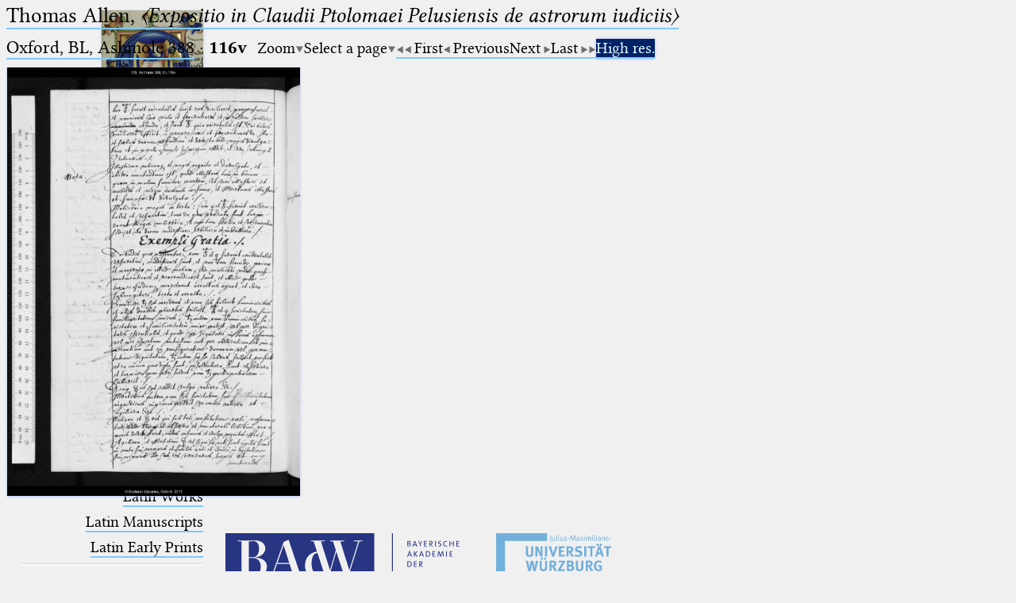

--- FILE ---
content_type: text/html; charset=UTF-8
request_url: https://ptolemaeus.badw.de/ms/350/482/116v
body_size: 4200
content:
<!DOCTYPE html>
<html class="desk repro wide sans_auth" lang="en">
<head>
	<meta charset="utf-8"/>
	<meta content="width=device-width, initial-scale=1.0" name="viewport"/>
	<!-- Licensed under http://www.apache.org/licenses/LICENSE-2.0 - Attribution notice: Development and design by Stefan Müller in 2013 ff. (© http://badw.de) -->
	<link href="/ms/350/482/116v" rel="canonical"/>
	<link href="/icons/favicon.ico" rel="icon"/>
	<link href="/cssjs/A/eigen.css?v=1769050039" media="all" rel="stylesheet"/>
	<link href="/cssjs/badw_pal/eigen.css?v=1769050039" media="all" rel="stylesheet"/>
	<script src="/cssjs/A/jquery/jquery.min.js"></script>
	<script src="/cssjs/A/eigen.js?v=1769050039"></script>
	<script src="/cssjs/badw_pal/eigen.js?v=1769050039"></script>
	<title>PAL: Oxford, BL, Ashmole 388</title>
</head>
<body>
<header>
	<a class="img" href="/"><img class="shadow" alt="PAL" src="/icons/main.jpg" style="max-width: 128px" title="MS Klosterneuburg, Stiftsbibliothek, 682, fol. 2r"/></a>
	<h1 lang="la">
		Ptolemaeus
		<small>Arabus et Latinus</small>
	</h1>
	<label class="key"><input type="checkbox"/><span class="checked">✕</span><span class="unchecked">☰</span></label>
	<section>
		<form action="/filter" method="get">
			<input type="search" name="text" value="" aria-label="search term" placeholder="Fulltext search"/>
			<div class="droparea shadow">
				<table>
					<tr><th><kbd>_</kbd></th> <td> (the underscore) is the placeholder for exactly one character.</td></tr>
					<tr><th><kbd>%</kbd></th> <td> (the percent sign) is the placeholder for no, one or more than one character.</td></tr>
					<tr><th><kbd style="white-space: nowrap">%%</kbd></th> <td> (two percent signs) is the placeholder for no, one or more than one character, but not for blank space (so that a search ends at word boundaries).</td></tr>
				</table>
				<p class="petit">At the beginning and at the end, these placeholders are superfluous.</p>
			</div><button type="submit">&#128270;&#65038;</button>
		</form>
		<nav>
			<ul>
				<li><a href="/start">Start</a></li>
				<li><a href="/project">Project</a></li>
				<li><a href="/team">Team</a></li>
				<li><a href="/news">News</a></li>
				<li><a href="/jobs">Jobs</a></li>
				<li><a href="/publications">Publications</a></li>
				<li><a href="/conference">Conference</a></li>
			</ul>
			<hr/>
			<ul>
				<li><a href="/works_arabic">Arabic Works</a></li>
				<li><a href="/manuscripts_arabic">Arabic Manuscripts</a></li>
			</ul>
			<hr/>
			<ul>
				<li><a href="/works_latin">Latin Works</a></li>
				<li><a href="/manuscripts_latin">Latin Manuscripts</a></li>
				<li><a href="/prints_latin">Latin Early Prints</a></li>
			</ul>
			<hr/>
			<ul>
				<li><a href="/scans">Images</a></li>
				<li><a href="/texts">Texts</a></li>
			</ul>
			<hr/>
			<ul>
				<li><sup style="color: #cc0000; font-size: 0.8em">&#8239;beta</sup><a href="/glossary">Glossary</a></li>
			</ul>
			<hr/>
			<ul>
				<li class="submenu">
					<details>
						<summary>Resources</summary>
						<ul>
							<li><a href="/astrobibl">AstroBibl</a></li>
							<li><a href="/jordanus">Jordanus</a></li>
						</ul>
					</details>
				</li>
			</ul>
			<hr/>
		</nav>
		<nav class="extra">
			<p><a href="/licenses">Licenses</a>&#160;·
			<a href="/information">FAQ</a>&#160;·
			<a href="/contact">Contact</a>&#160;·
			<a href="https://badw.de/data/footer-navigation/impressum.html">Impressum</a>&#160;·
			<a href="https://badw.de/data/footer-navigation/datenschutz.html">Privacy</a>		</nav>
		<nav class="extra">
			<button onclick="window.print()" type="button">Print 🖨</button>
		</nav>
	</section>
</header>
<main>
	<h1><a href="/work/135">Thomas Allen, <cite>〈Expositio in Claudii Ptolomaei Pelusiensis de astrorum iudiciis〉</cite></a></h1>
	<section class="flexbase">
		<h2><a href="/ms/350" rel="chapter">Oxford, BL, Ashmole 388</a> ·
		<strong style="display: inline-block; width: 2.6666666666666665em">116v</strong></h2>
		<nav class="flexbase">
			<div class="droparea" tabindex="0">
				<a class="key arrowdown">Zoom</a>
				<div class="droparea shadow wide">
					<a class="key" href="?img_scale=0.4">40</a>
					<a class="key" href="?img_scale=0.6">60</a>
					<a class="key" href="?img_scale=0.8">80</a>
					<strong>100</strong>
					<a class="key" href="?img_scale=1.2">120</a>
					<a class="key" href="?img_scale=1.4">140</a>
					<a class="key" href="?img_scale=1.6">160</a>
					<a class="key" href="?img_scale=1.8">180</a>
					<a class="key" href="?img_scale=2">200</a>
					<a class="key" href="?img_scale=2.5">250</a>
					<a class="key" href="?img_scale=3">300</a>
					<a class="key" href="?img_scale=3.5">350</a>
					<a class="key" href="?img_scale=4">400</a>
					<a class="key" href="?img_scale=4.5">450</a>
					<a class="key" href="?img_scale=5">500</a>
				</div>
			</div>
			<div class="droparea" tabindex="0">
				<a class="key arrowdown">Select a page</a>
				<div class="droparea shadow" style="font-size: 0.9em; max-width: 60vw; width: 400%">
					<a class="key" href="/ms/350/482/1r">1r</a>
					<a class="key" href="/ms/350/482/1v">1v</a>
					<a class="key" href="/ms/350/482/2r">2r</a>
					<a class="key" href="/ms/350/482/2v">2v</a>
					<a class="key" href="/ms/350/482/3r">3r</a>
					<a class="key" href="/ms/350/482/3v">3v</a>
					<a class="key" href="/ms/350/482/4r">4r</a>
					<a class="key" href="/ms/350/482/4v">4v</a>
					<a class="key" href="/ms/350/482/5r">5r</a>
					<a class="key" href="/ms/350/482/5v">5v</a>
					<a class="key" href="/ms/350/482/6r">6r</a>
					<a class="key" href="/ms/350/482/6v">6v</a>
					<a class="key" href="/ms/350/482/7r">7r</a>
					<a class="key" href="/ms/350/482/7v">7v</a>
					<a class="key" href="/ms/350/482/8r">8r</a>
					<a class="key" href="/ms/350/482/8v">8v</a>
					<a class="key" href="/ms/350/482/9r">9r</a>
					<a class="key" href="/ms/350/482/9v">9v</a>
					<a class="key" href="/ms/350/482/10r">10r</a>
					<a class="key" href="/ms/350/482/10v">10v</a>
					<a class="key" href="/ms/350/482/11r">11r</a>
					<a class="key" href="/ms/350/482/11v">11v</a>
					<a class="key" href="/ms/350/482/12r">12r</a>
					<a class="key" href="/ms/350/482/12v">12v</a>
					<a class="key" href="/ms/350/482/13r">13r</a>
					<a class="key" href="/ms/350/482/13v">13v</a>
					<a class="key" href="/ms/350/482/14r">14r</a>
					<a class="key" href="/ms/350/482/14v">14v</a>
					<a class="key" href="/ms/350/482/15r">15r</a>
					<a class="key" href="/ms/350/482/15v">15v</a>
					<a class="key" href="/ms/350/482/16r">16r</a>
					<a class="key" href="/ms/350/482/16v">16v</a>
					<a class="key" href="/ms/350/482/17r">17r</a>
					<a class="key" href="/ms/350/482/17v">17v</a>
					<a class="key" href="/ms/350/482/18r">18r</a>
					<a class="key" href="/ms/350/482/18v">18v</a>
					<a class="key" href="/ms/350/482/19r">19r</a>
					<a class="key" href="/ms/350/482/19v">19v</a>
					<a class="key" href="/ms/350/482/20r">20r</a>
					<a class="key" href="/ms/350/482/20v">20v</a>
					<a class="key" href="/ms/350/482/21r">21r</a>
					<a class="key" href="/ms/350/482/21v">21v</a>
					<a class="key" href="/ms/350/482/22r">22r</a>
					<a class="key" href="/ms/350/482/22v">22v</a>
					<a class="key" href="/ms/350/482/23r">23r</a>
					<a class="key" href="/ms/350/482/23v">23v</a>
					<a class="key" href="/ms/350/482/24r">24r</a>
					<a class="key" href="/ms/350/482/24v">24v</a>
					<a class="key" href="/ms/350/482/25r">25r</a>
					<a class="key" href="/ms/350/482/25v">25v</a>
					<a class="key" href="/ms/350/482/26r">26r</a>
					<a class="key" href="/ms/350/482/26v">26v</a>
					<a class="key" href="/ms/350/482/27r">27r</a>
					<a class="key" href="/ms/350/482/27v">27v</a>
					<a class="key" href="/ms/350/482/28r">28r</a>
					<a class="key" href="/ms/350/482/28v">28v</a>
					<a class="key" href="/ms/350/482/29r">29r</a>
					<a class="key" href="/ms/350/482/29v">29v</a>
					<a class="key" href="/ms/350/482/30r">30r</a>
					<a class="key" href="/ms/350/482/30v">30v</a>
					<a class="key" href="/ms/350/482/31r">31r</a>
					<a class="key" href="/ms/350/482/31v">31v</a>
					<a class="key" href="/ms/350/482/32r">32r</a>
					<a class="key" href="/ms/350/482/32v">32v</a>
					<a class="key" href="/ms/350/482/33r">33r</a>
					<a class="key" href="/ms/350/482/33v">33v</a>
					<a class="key" href="/ms/350/482/34r">34r</a>
					<a class="key" href="/ms/350/482/34v">34v</a>
					<a class="key" href="/ms/350/482/35r">35r</a>
					<a class="key" href="/ms/350/482/35v">35v</a>
					<a class="key" href="/ms/350/482/36r">36r</a>
					<a class="key" href="/ms/350/482/36v">36v</a>
					<a class="key" href="/ms/350/482/37r">37r</a>
					<a class="key" href="/ms/350/482/37v">37v</a>
					<a class="key" href="/ms/350/482/38r">38r</a>
					<a class="key" href="/ms/350/482/38v">38v</a>
					<a class="key" href="/ms/350/482/39r">39r</a>
					<a class="key" href="/ms/350/482/39v">39v</a>
					<a class="key" href="/ms/350/482/40r">40r</a>
					<a class="key" href="/ms/350/482/40v">40v</a>
					<a class="key" href="/ms/350/482/41r">41r</a>
					<a class="key" href="/ms/350/482/41v">41v</a>
					<a class="key" href="/ms/350/482/42r">42r</a>
					<a class="key" href="/ms/350/482/42v">42v</a>
					<a class="key" href="/ms/350/482/43r">43r</a>
					<a class="key" href="/ms/350/482/43v">43v</a>
					<a class="key" href="/ms/350/482/44r">44r</a>
					<a class="key" href="/ms/350/482/44v">44v</a>
					<a class="key" href="/ms/350/482/45r">45r</a>
					<a class="key" href="/ms/350/482/45v">45v</a>
					<a class="key" href="/ms/350/482/46r">46r</a>
					<a class="key" href="/ms/350/482/46v">46v</a>
					<a class="key" href="/ms/350/482/47r">47r</a>
					<a class="key" href="/ms/350/482/47v">47v</a>
					<a class="key" href="/ms/350/482/48r">48r</a>
					<a class="key" href="/ms/350/482/48v">48v</a>
					<a class="key" href="/ms/350/482/49r">49r</a>
					<a class="key" href="/ms/350/482/49v">49v</a>
					<a class="key" href="/ms/350/482/50r">50r</a>
					<a class="key" href="/ms/350/482/50v">50v</a>
					<a class="key" href="/ms/350/482/51r">51r</a>
					<a class="key" href="/ms/350/482/51v">51v</a>
					<a class="key" href="/ms/350/482/52r">52r</a>
					<a class="key" href="/ms/350/482/52v">52v</a>
					<a class="key" href="/ms/350/482/53r">53r</a>
					<a class="key" href="/ms/350/482/53v">53v</a>
					<a class="key" href="/ms/350/482/54r">54r</a>
					<a class="key" href="/ms/350/482/54v">54v</a>
					<a class="key" href="/ms/350/482/55r">55r</a>
					<a class="key" href="/ms/350/482/55v">55v</a>
					<a class="key" href="/ms/350/482/56r">56r</a>
					<a class="key" href="/ms/350/482/56v">56v</a>
					<a class="key" href="/ms/350/482/57r">57r</a>
					<a class="key" href="/ms/350/482/57v">57v</a>
					<a class="key" href="/ms/350/482/58r">58r</a>
					<a class="key" href="/ms/350/482/58v">58v</a>
					<a class="key" href="/ms/350/482/59r">59r</a>
					<a class="key" href="/ms/350/482/59v">59v</a>
					<a class="key" href="/ms/350/482/60r">60r</a>
					<a class="key" href="/ms/350/482/60v">60v</a>
					<a class="key" href="/ms/350/482/61r">61r</a>
					<a class="key" href="/ms/350/482/61v">61v</a>
					<a class="key" href="/ms/350/482/62r">62r</a>
					<a class="key" href="/ms/350/482/62v">62v</a>
					<a class="key" href="/ms/350/482/63r">63r</a>
					<a class="key" href="/ms/350/482/63v">63v</a>
					<a class="key" href="/ms/350/482/64r">64r</a>
					<a class="key" href="/ms/350/482/64v">64v</a>
					<a class="key" href="/ms/350/482/65r">65r</a>
					<a class="key" href="/ms/350/482/65v">65v</a>
					<a class="key" href="/ms/350/482/66r">66r</a>
					<a class="key" href="/ms/350/482/66v">66v</a>
					<a class="key" href="/ms/350/482/67r">67r</a>
					<a class="key" href="/ms/350/482/67v">67v</a>
					<a class="key" href="/ms/350/482/68r">68r</a>
					<a class="key" href="/ms/350/482/68v">68v</a>
					<a class="key" href="/ms/350/482/69r">69r</a>
					<a class="key" href="/ms/350/482/69v">69v</a>
					<a class="key" href="/ms/350/482/70r">70r</a>
					<a class="key" href="/ms/350/482/70v">70v</a>
					<a class="key" href="/ms/350/482/71r">71r</a>
					<a class="key" href="/ms/350/482/71v">71v</a>
					<a class="key" href="/ms/350/482/72r">72r</a>
					<a class="key" href="/ms/350/482/72v">72v</a>
					<a class="key" href="/ms/350/482/73r">73r</a>
					<a class="key" href="/ms/350/482/73v">73v</a>
					<a class="key" href="/ms/350/482/74r">74r</a>
					<a class="key" href="/ms/350/482/74v">74v</a>
					<a class="key" href="/ms/350/482/75r">75r</a>
					<a class="key" href="/ms/350/482/75v">75v</a>
					<a class="key" href="/ms/350/482/76r">76r</a>
					<a class="key" href="/ms/350/482/76v">76v</a>
					<a class="key" href="/ms/350/482/77r">77r</a>
					<a class="key" href="/ms/350/482/77v">77v</a>
					<a class="key" href="/ms/350/482/78r">78r</a>
					<a class="key" href="/ms/350/482/78v">78v</a>
					<a class="key" href="/ms/350/482/79r">79r</a>
					<a class="key" href="/ms/350/482/79v">79v</a>
					<a class="key" href="/ms/350/482/80r">80r</a>
					<a class="key" href="/ms/350/482/80v">80v</a>
					<a class="key" href="/ms/350/482/81r">81r</a>
					<a class="key" href="/ms/350/482/81v">81v</a>
					<a class="key" href="/ms/350/482/82r">82r</a>
					<a class="key" href="/ms/350/482/82v">82v</a>
					<a class="key" href="/ms/350/482/83r">83r</a>
					<a class="key" href="/ms/350/482/83v">83v</a>
					<a class="key" href="/ms/350/482/84r">84r</a>
					<a class="key" href="/ms/350/482/84v">84v</a>
					<a class="key" href="/ms/350/482/85r">85r</a>
					<a class="key" href="/ms/350/482/85v">85v</a>
					<a class="key" href="/ms/350/482/86r">86r</a>
					<a class="key" href="/ms/350/482/86v">86v</a>
					<a class="key" href="/ms/350/482/87r">87r</a>
					<a class="key" href="/ms/350/482/87v">87v</a>
					<a class="key" href="/ms/350/482/88r">88r</a>
					<a class="key" href="/ms/350/482/88v">88v</a>
					<a class="key" href="/ms/350/482/89r">89r</a>
					<a class="key" href="/ms/350/482/89v">89v</a>
					<a class="key" href="/ms/350/482/90r">90r</a>
					<a class="key" href="/ms/350/482/90v">90v</a>
					<a class="key" href="/ms/350/482/91r">91r</a>
					<a class="key" href="/ms/350/482/91v">91v</a>
					<a class="key" href="/ms/350/482/92r">92r</a>
					<a class="key" href="/ms/350/482/92v">92v</a>
					<a class="key" href="/ms/350/482/93r">93r</a>
					<a class="key" href="/ms/350/482/93v">93v</a>
					<a class="key" href="/ms/350/482/94r">94r</a>
					<a class="key" href="/ms/350/482/94v">94v</a>
					<a class="key" href="/ms/350/482/95r">95r</a>
					<a class="key" href="/ms/350/482/95v">95v</a>
					<a class="key" href="/ms/350/482/96r">96r</a>
					<a class="key" href="/ms/350/482/96v">96v</a>
					<a class="key" href="/ms/350/482/97r">97r</a>
					<a class="key" href="/ms/350/482/97v">97v</a>
					<a class="key" href="/ms/350/482/98r">98r</a>
					<a class="key" href="/ms/350/482/98v">98v</a>
					<a class="key" href="/ms/350/482/99r">99r</a>
					<a class="key" href="/ms/350/482/99v">99v</a>
					<a class="key" href="/ms/350/482/100r">100r</a>
					<a class="key" href="/ms/350/482/100v">100v</a>
					<a class="key" href="/ms/350/482/101r">101r</a>
					<a class="key" href="/ms/350/482/101v">101v</a>
					<a class="key" href="/ms/350/482/102r">102r</a>
					<a class="key" href="/ms/350/482/102v">102v</a>
					<a class="key" href="/ms/350/482/103r">103r</a>
					<a class="key" href="/ms/350/482/103v">103v</a>
					<a class="key" href="/ms/350/482/104r">104r</a>
					<a class="key" href="/ms/350/482/104v">104v</a>
					<a class="key" href="/ms/350/482/105r">105r</a>
					<a class="key" href="/ms/350/482/105v">105v</a>
					<a class="key" href="/ms/350/482/106r">106r</a>
					<a class="key" href="/ms/350/482/106v">106v</a>
					<a class="key" href="/ms/350/482/107r">107r</a>
					<a class="key" href="/ms/350/482/107v">107v</a>
					<a class="key" href="/ms/350/482/108r">108r</a>
					<a class="key" href="/ms/350/482/108v">108v</a>
					<a class="key" href="/ms/350/482/109r">109r</a>
					<a class="key" href="/ms/350/482/109v">109v</a>
					<a class="key" href="/ms/350/482/110r">110r</a>
					<a class="key" href="/ms/350/482/110v">110v</a>
					<a class="key" href="/ms/350/482/111r">111r</a>
					<a class="key" href="/ms/350/482/111v">111v</a>
					<a class="key" href="/ms/350/482/112r">112r</a>
					<a class="key" href="/ms/350/482/112v">112v</a>
					<a class="key" href="/ms/350/482/113r">113r</a>
					<a class="key" href="/ms/350/482/113v">113v</a>
					<a class="key" href="/ms/350/482/114r">114r</a>
					<a class="key" href="/ms/350/482/114v">114v</a>
					<a class="key" href="/ms/350/482/115r">115r</a>
					<a class="key" href="/ms/350/482/115v">115v</a>
					<a class="key" href="/ms/350/482/116r">116r</a>
					<strong>116v</strong>
					<a class="key" href="/ms/350/482/117r">117r</a>
				</div>
			</div>
			<div><a class="arrowleftstop key" href="/ms/350/482/1r" rel="first">First</a><a class="arrowleft key" href="/ms/350/482/116r" rel="prev">Previous</a><a class="arrowright key" href="/ms/350/482/117r" rel="next">Next</a><a class="arrowrightstop key" href="/ms/350/482/117r" rel="last">Last</a></div>
			<div><a class="dark key" href="/repros/ms/Oxford%2C%20BL%2C%20Ashmole%20388%20%23350/%23482/116v.jpg" rel="noopener noreferrer" target="_blank">High res.</a></div>
		</nav>
	</section>
	<section class="reprosynopsis">
		<figure><img id="image" class="shadow" src="/repros/ms/Oxford%2C%20BL%2C%20Ashmole%20388%20%23350/%23482/min/116v.jpg.jpg" alt="Facsimile" style="height: 75vh"/>		</figure>
	</section>
</main>
<script>
let image = document.getElementById('image');
image.addEventListener('wheel', zoom);
image.style.zIndex = 2;
image.style.cursor = 'move';
dragEnable(image);
</script>
<footer>
	<p>
		<a class="img" href="https://badw.de"><img src="/icons/badw_marke_name.svg" height="64" alt="BAdW"/></a><a
		   class="img" href="https://uni-wuerzburg.de"><img src="/icons/uni_labeled.svg" height="64" alt="Universität Würzburg"/></a> <br/>
		<a class="img" href="https://sites.google.com/unionacademique.org/uai-fr/projets/projets-par-sections/section-5#h.me572fv3gv62"><img src="/icons/uai_fr.svg" height="50" alt="Union Académique Internationale"/></a>
	</p>
</footer>
<script>
$('.idmark').on('mouseenter', textNodesWrap).on('mouseleave', textNodesUnwrap)
</script>
<script type="text/javascript">// by Matomo
	var _paq = window._paq || [];
	_paq.push(["setDomains", "*.ptolemaeus.badw.de"]);
	_paq.push(['trackPageView']);
	_paq.push(['enableLinkTracking']);
	_paq.push(['disableCookies']);
	(function() {
		var u="//webstats.badw.de/";
		_paq.push(['setTrackerUrl', u+'matomo.php']);
		_paq.push(['setSiteId', '24']);
		var d=document, g=d.createElement('script'), s=d.getElementsByTagName('script')[0];
		g.type='text/javascript'; g.async=true; g.defer=true; g.src=u+'matomo.js'; s.parentNode.insertBefore(g,s);
	})();
</script>
<noscript><img src="//webstats.badw.de/matomo.php?idsite=24&amp;rec=1" style="border: 0" alt=""/></noscript>
</body>
</html>
